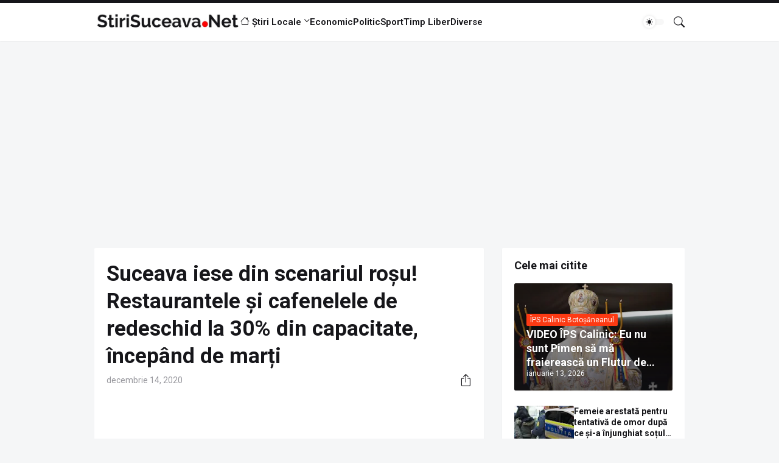

--- FILE ---
content_type: text/html; charset=utf-8
request_url: https://www.google.com/recaptcha/api2/aframe
body_size: 265
content:
<!DOCTYPE HTML><html><head><meta http-equiv="content-type" content="text/html; charset=UTF-8"></head><body><script nonce="dwp2SbbuMgAb08WH3sEvGA">/** Anti-fraud and anti-abuse applications only. See google.com/recaptcha */ try{var clients={'sodar':'https://pagead2.googlesyndication.com/pagead/sodar?'};window.addEventListener("message",function(a){try{if(a.source===window.parent){var b=JSON.parse(a.data);var c=clients[b['id']];if(c){var d=document.createElement('img');d.src=c+b['params']+'&rc='+(localStorage.getItem("rc::a")?sessionStorage.getItem("rc::b"):"");window.document.body.appendChild(d);sessionStorage.setItem("rc::e",parseInt(sessionStorage.getItem("rc::e")||0)+1);localStorage.setItem("rc::h",'1768425811724');}}}catch(b){}});window.parent.postMessage("_grecaptcha_ready", "*");}catch(b){}</script></body></html>